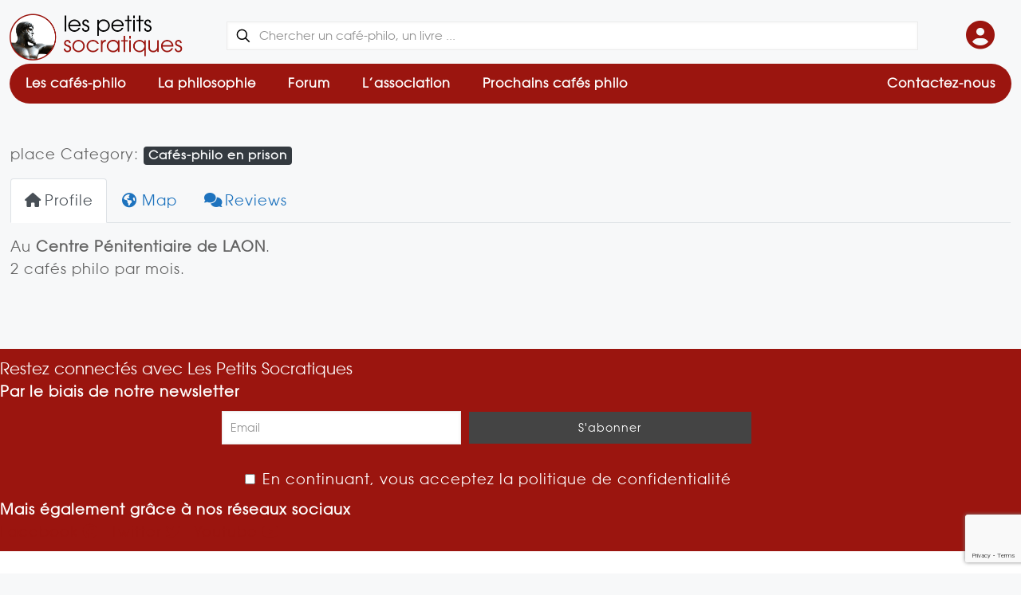

--- FILE ---
content_type: text/html; charset=utf-8
request_url: https://www.google.com/recaptcha/api2/anchor?ar=1&k=6LfGYV4nAAAAAApRNtn6qQrFbSS6xN56t6iJ7ySn&co=aHR0cHM6Ly9sZXMtcGV0aXRzLXNvY3JhdGlxdWVzLmZyOjQ0Mw..&hl=en&v=PoyoqOPhxBO7pBk68S4YbpHZ&size=invisible&anchor-ms=20000&execute-ms=30000&cb=a6u3d821k6yf
body_size: 48631
content:
<!DOCTYPE HTML><html dir="ltr" lang="en"><head><meta http-equiv="Content-Type" content="text/html; charset=UTF-8">
<meta http-equiv="X-UA-Compatible" content="IE=edge">
<title>reCAPTCHA</title>
<style type="text/css">
/* cyrillic-ext */
@font-face {
  font-family: 'Roboto';
  font-style: normal;
  font-weight: 400;
  font-stretch: 100%;
  src: url(//fonts.gstatic.com/s/roboto/v48/KFO7CnqEu92Fr1ME7kSn66aGLdTylUAMa3GUBHMdazTgWw.woff2) format('woff2');
  unicode-range: U+0460-052F, U+1C80-1C8A, U+20B4, U+2DE0-2DFF, U+A640-A69F, U+FE2E-FE2F;
}
/* cyrillic */
@font-face {
  font-family: 'Roboto';
  font-style: normal;
  font-weight: 400;
  font-stretch: 100%;
  src: url(//fonts.gstatic.com/s/roboto/v48/KFO7CnqEu92Fr1ME7kSn66aGLdTylUAMa3iUBHMdazTgWw.woff2) format('woff2');
  unicode-range: U+0301, U+0400-045F, U+0490-0491, U+04B0-04B1, U+2116;
}
/* greek-ext */
@font-face {
  font-family: 'Roboto';
  font-style: normal;
  font-weight: 400;
  font-stretch: 100%;
  src: url(//fonts.gstatic.com/s/roboto/v48/KFO7CnqEu92Fr1ME7kSn66aGLdTylUAMa3CUBHMdazTgWw.woff2) format('woff2');
  unicode-range: U+1F00-1FFF;
}
/* greek */
@font-face {
  font-family: 'Roboto';
  font-style: normal;
  font-weight: 400;
  font-stretch: 100%;
  src: url(//fonts.gstatic.com/s/roboto/v48/KFO7CnqEu92Fr1ME7kSn66aGLdTylUAMa3-UBHMdazTgWw.woff2) format('woff2');
  unicode-range: U+0370-0377, U+037A-037F, U+0384-038A, U+038C, U+038E-03A1, U+03A3-03FF;
}
/* math */
@font-face {
  font-family: 'Roboto';
  font-style: normal;
  font-weight: 400;
  font-stretch: 100%;
  src: url(//fonts.gstatic.com/s/roboto/v48/KFO7CnqEu92Fr1ME7kSn66aGLdTylUAMawCUBHMdazTgWw.woff2) format('woff2');
  unicode-range: U+0302-0303, U+0305, U+0307-0308, U+0310, U+0312, U+0315, U+031A, U+0326-0327, U+032C, U+032F-0330, U+0332-0333, U+0338, U+033A, U+0346, U+034D, U+0391-03A1, U+03A3-03A9, U+03B1-03C9, U+03D1, U+03D5-03D6, U+03F0-03F1, U+03F4-03F5, U+2016-2017, U+2034-2038, U+203C, U+2040, U+2043, U+2047, U+2050, U+2057, U+205F, U+2070-2071, U+2074-208E, U+2090-209C, U+20D0-20DC, U+20E1, U+20E5-20EF, U+2100-2112, U+2114-2115, U+2117-2121, U+2123-214F, U+2190, U+2192, U+2194-21AE, U+21B0-21E5, U+21F1-21F2, U+21F4-2211, U+2213-2214, U+2216-22FF, U+2308-230B, U+2310, U+2319, U+231C-2321, U+2336-237A, U+237C, U+2395, U+239B-23B7, U+23D0, U+23DC-23E1, U+2474-2475, U+25AF, U+25B3, U+25B7, U+25BD, U+25C1, U+25CA, U+25CC, U+25FB, U+266D-266F, U+27C0-27FF, U+2900-2AFF, U+2B0E-2B11, U+2B30-2B4C, U+2BFE, U+3030, U+FF5B, U+FF5D, U+1D400-1D7FF, U+1EE00-1EEFF;
}
/* symbols */
@font-face {
  font-family: 'Roboto';
  font-style: normal;
  font-weight: 400;
  font-stretch: 100%;
  src: url(//fonts.gstatic.com/s/roboto/v48/KFO7CnqEu92Fr1ME7kSn66aGLdTylUAMaxKUBHMdazTgWw.woff2) format('woff2');
  unicode-range: U+0001-000C, U+000E-001F, U+007F-009F, U+20DD-20E0, U+20E2-20E4, U+2150-218F, U+2190, U+2192, U+2194-2199, U+21AF, U+21E6-21F0, U+21F3, U+2218-2219, U+2299, U+22C4-22C6, U+2300-243F, U+2440-244A, U+2460-24FF, U+25A0-27BF, U+2800-28FF, U+2921-2922, U+2981, U+29BF, U+29EB, U+2B00-2BFF, U+4DC0-4DFF, U+FFF9-FFFB, U+10140-1018E, U+10190-1019C, U+101A0, U+101D0-101FD, U+102E0-102FB, U+10E60-10E7E, U+1D2C0-1D2D3, U+1D2E0-1D37F, U+1F000-1F0FF, U+1F100-1F1AD, U+1F1E6-1F1FF, U+1F30D-1F30F, U+1F315, U+1F31C, U+1F31E, U+1F320-1F32C, U+1F336, U+1F378, U+1F37D, U+1F382, U+1F393-1F39F, U+1F3A7-1F3A8, U+1F3AC-1F3AF, U+1F3C2, U+1F3C4-1F3C6, U+1F3CA-1F3CE, U+1F3D4-1F3E0, U+1F3ED, U+1F3F1-1F3F3, U+1F3F5-1F3F7, U+1F408, U+1F415, U+1F41F, U+1F426, U+1F43F, U+1F441-1F442, U+1F444, U+1F446-1F449, U+1F44C-1F44E, U+1F453, U+1F46A, U+1F47D, U+1F4A3, U+1F4B0, U+1F4B3, U+1F4B9, U+1F4BB, U+1F4BF, U+1F4C8-1F4CB, U+1F4D6, U+1F4DA, U+1F4DF, U+1F4E3-1F4E6, U+1F4EA-1F4ED, U+1F4F7, U+1F4F9-1F4FB, U+1F4FD-1F4FE, U+1F503, U+1F507-1F50B, U+1F50D, U+1F512-1F513, U+1F53E-1F54A, U+1F54F-1F5FA, U+1F610, U+1F650-1F67F, U+1F687, U+1F68D, U+1F691, U+1F694, U+1F698, U+1F6AD, U+1F6B2, U+1F6B9-1F6BA, U+1F6BC, U+1F6C6-1F6CF, U+1F6D3-1F6D7, U+1F6E0-1F6EA, U+1F6F0-1F6F3, U+1F6F7-1F6FC, U+1F700-1F7FF, U+1F800-1F80B, U+1F810-1F847, U+1F850-1F859, U+1F860-1F887, U+1F890-1F8AD, U+1F8B0-1F8BB, U+1F8C0-1F8C1, U+1F900-1F90B, U+1F93B, U+1F946, U+1F984, U+1F996, U+1F9E9, U+1FA00-1FA6F, U+1FA70-1FA7C, U+1FA80-1FA89, U+1FA8F-1FAC6, U+1FACE-1FADC, U+1FADF-1FAE9, U+1FAF0-1FAF8, U+1FB00-1FBFF;
}
/* vietnamese */
@font-face {
  font-family: 'Roboto';
  font-style: normal;
  font-weight: 400;
  font-stretch: 100%;
  src: url(//fonts.gstatic.com/s/roboto/v48/KFO7CnqEu92Fr1ME7kSn66aGLdTylUAMa3OUBHMdazTgWw.woff2) format('woff2');
  unicode-range: U+0102-0103, U+0110-0111, U+0128-0129, U+0168-0169, U+01A0-01A1, U+01AF-01B0, U+0300-0301, U+0303-0304, U+0308-0309, U+0323, U+0329, U+1EA0-1EF9, U+20AB;
}
/* latin-ext */
@font-face {
  font-family: 'Roboto';
  font-style: normal;
  font-weight: 400;
  font-stretch: 100%;
  src: url(//fonts.gstatic.com/s/roboto/v48/KFO7CnqEu92Fr1ME7kSn66aGLdTylUAMa3KUBHMdazTgWw.woff2) format('woff2');
  unicode-range: U+0100-02BA, U+02BD-02C5, U+02C7-02CC, U+02CE-02D7, U+02DD-02FF, U+0304, U+0308, U+0329, U+1D00-1DBF, U+1E00-1E9F, U+1EF2-1EFF, U+2020, U+20A0-20AB, U+20AD-20C0, U+2113, U+2C60-2C7F, U+A720-A7FF;
}
/* latin */
@font-face {
  font-family: 'Roboto';
  font-style: normal;
  font-weight: 400;
  font-stretch: 100%;
  src: url(//fonts.gstatic.com/s/roboto/v48/KFO7CnqEu92Fr1ME7kSn66aGLdTylUAMa3yUBHMdazQ.woff2) format('woff2');
  unicode-range: U+0000-00FF, U+0131, U+0152-0153, U+02BB-02BC, U+02C6, U+02DA, U+02DC, U+0304, U+0308, U+0329, U+2000-206F, U+20AC, U+2122, U+2191, U+2193, U+2212, U+2215, U+FEFF, U+FFFD;
}
/* cyrillic-ext */
@font-face {
  font-family: 'Roboto';
  font-style: normal;
  font-weight: 500;
  font-stretch: 100%;
  src: url(//fonts.gstatic.com/s/roboto/v48/KFO7CnqEu92Fr1ME7kSn66aGLdTylUAMa3GUBHMdazTgWw.woff2) format('woff2');
  unicode-range: U+0460-052F, U+1C80-1C8A, U+20B4, U+2DE0-2DFF, U+A640-A69F, U+FE2E-FE2F;
}
/* cyrillic */
@font-face {
  font-family: 'Roboto';
  font-style: normal;
  font-weight: 500;
  font-stretch: 100%;
  src: url(//fonts.gstatic.com/s/roboto/v48/KFO7CnqEu92Fr1ME7kSn66aGLdTylUAMa3iUBHMdazTgWw.woff2) format('woff2');
  unicode-range: U+0301, U+0400-045F, U+0490-0491, U+04B0-04B1, U+2116;
}
/* greek-ext */
@font-face {
  font-family: 'Roboto';
  font-style: normal;
  font-weight: 500;
  font-stretch: 100%;
  src: url(//fonts.gstatic.com/s/roboto/v48/KFO7CnqEu92Fr1ME7kSn66aGLdTylUAMa3CUBHMdazTgWw.woff2) format('woff2');
  unicode-range: U+1F00-1FFF;
}
/* greek */
@font-face {
  font-family: 'Roboto';
  font-style: normal;
  font-weight: 500;
  font-stretch: 100%;
  src: url(//fonts.gstatic.com/s/roboto/v48/KFO7CnqEu92Fr1ME7kSn66aGLdTylUAMa3-UBHMdazTgWw.woff2) format('woff2');
  unicode-range: U+0370-0377, U+037A-037F, U+0384-038A, U+038C, U+038E-03A1, U+03A3-03FF;
}
/* math */
@font-face {
  font-family: 'Roboto';
  font-style: normal;
  font-weight: 500;
  font-stretch: 100%;
  src: url(//fonts.gstatic.com/s/roboto/v48/KFO7CnqEu92Fr1ME7kSn66aGLdTylUAMawCUBHMdazTgWw.woff2) format('woff2');
  unicode-range: U+0302-0303, U+0305, U+0307-0308, U+0310, U+0312, U+0315, U+031A, U+0326-0327, U+032C, U+032F-0330, U+0332-0333, U+0338, U+033A, U+0346, U+034D, U+0391-03A1, U+03A3-03A9, U+03B1-03C9, U+03D1, U+03D5-03D6, U+03F0-03F1, U+03F4-03F5, U+2016-2017, U+2034-2038, U+203C, U+2040, U+2043, U+2047, U+2050, U+2057, U+205F, U+2070-2071, U+2074-208E, U+2090-209C, U+20D0-20DC, U+20E1, U+20E5-20EF, U+2100-2112, U+2114-2115, U+2117-2121, U+2123-214F, U+2190, U+2192, U+2194-21AE, U+21B0-21E5, U+21F1-21F2, U+21F4-2211, U+2213-2214, U+2216-22FF, U+2308-230B, U+2310, U+2319, U+231C-2321, U+2336-237A, U+237C, U+2395, U+239B-23B7, U+23D0, U+23DC-23E1, U+2474-2475, U+25AF, U+25B3, U+25B7, U+25BD, U+25C1, U+25CA, U+25CC, U+25FB, U+266D-266F, U+27C0-27FF, U+2900-2AFF, U+2B0E-2B11, U+2B30-2B4C, U+2BFE, U+3030, U+FF5B, U+FF5D, U+1D400-1D7FF, U+1EE00-1EEFF;
}
/* symbols */
@font-face {
  font-family: 'Roboto';
  font-style: normal;
  font-weight: 500;
  font-stretch: 100%;
  src: url(//fonts.gstatic.com/s/roboto/v48/KFO7CnqEu92Fr1ME7kSn66aGLdTylUAMaxKUBHMdazTgWw.woff2) format('woff2');
  unicode-range: U+0001-000C, U+000E-001F, U+007F-009F, U+20DD-20E0, U+20E2-20E4, U+2150-218F, U+2190, U+2192, U+2194-2199, U+21AF, U+21E6-21F0, U+21F3, U+2218-2219, U+2299, U+22C4-22C6, U+2300-243F, U+2440-244A, U+2460-24FF, U+25A0-27BF, U+2800-28FF, U+2921-2922, U+2981, U+29BF, U+29EB, U+2B00-2BFF, U+4DC0-4DFF, U+FFF9-FFFB, U+10140-1018E, U+10190-1019C, U+101A0, U+101D0-101FD, U+102E0-102FB, U+10E60-10E7E, U+1D2C0-1D2D3, U+1D2E0-1D37F, U+1F000-1F0FF, U+1F100-1F1AD, U+1F1E6-1F1FF, U+1F30D-1F30F, U+1F315, U+1F31C, U+1F31E, U+1F320-1F32C, U+1F336, U+1F378, U+1F37D, U+1F382, U+1F393-1F39F, U+1F3A7-1F3A8, U+1F3AC-1F3AF, U+1F3C2, U+1F3C4-1F3C6, U+1F3CA-1F3CE, U+1F3D4-1F3E0, U+1F3ED, U+1F3F1-1F3F3, U+1F3F5-1F3F7, U+1F408, U+1F415, U+1F41F, U+1F426, U+1F43F, U+1F441-1F442, U+1F444, U+1F446-1F449, U+1F44C-1F44E, U+1F453, U+1F46A, U+1F47D, U+1F4A3, U+1F4B0, U+1F4B3, U+1F4B9, U+1F4BB, U+1F4BF, U+1F4C8-1F4CB, U+1F4D6, U+1F4DA, U+1F4DF, U+1F4E3-1F4E6, U+1F4EA-1F4ED, U+1F4F7, U+1F4F9-1F4FB, U+1F4FD-1F4FE, U+1F503, U+1F507-1F50B, U+1F50D, U+1F512-1F513, U+1F53E-1F54A, U+1F54F-1F5FA, U+1F610, U+1F650-1F67F, U+1F687, U+1F68D, U+1F691, U+1F694, U+1F698, U+1F6AD, U+1F6B2, U+1F6B9-1F6BA, U+1F6BC, U+1F6C6-1F6CF, U+1F6D3-1F6D7, U+1F6E0-1F6EA, U+1F6F0-1F6F3, U+1F6F7-1F6FC, U+1F700-1F7FF, U+1F800-1F80B, U+1F810-1F847, U+1F850-1F859, U+1F860-1F887, U+1F890-1F8AD, U+1F8B0-1F8BB, U+1F8C0-1F8C1, U+1F900-1F90B, U+1F93B, U+1F946, U+1F984, U+1F996, U+1F9E9, U+1FA00-1FA6F, U+1FA70-1FA7C, U+1FA80-1FA89, U+1FA8F-1FAC6, U+1FACE-1FADC, U+1FADF-1FAE9, U+1FAF0-1FAF8, U+1FB00-1FBFF;
}
/* vietnamese */
@font-face {
  font-family: 'Roboto';
  font-style: normal;
  font-weight: 500;
  font-stretch: 100%;
  src: url(//fonts.gstatic.com/s/roboto/v48/KFO7CnqEu92Fr1ME7kSn66aGLdTylUAMa3OUBHMdazTgWw.woff2) format('woff2');
  unicode-range: U+0102-0103, U+0110-0111, U+0128-0129, U+0168-0169, U+01A0-01A1, U+01AF-01B0, U+0300-0301, U+0303-0304, U+0308-0309, U+0323, U+0329, U+1EA0-1EF9, U+20AB;
}
/* latin-ext */
@font-face {
  font-family: 'Roboto';
  font-style: normal;
  font-weight: 500;
  font-stretch: 100%;
  src: url(//fonts.gstatic.com/s/roboto/v48/KFO7CnqEu92Fr1ME7kSn66aGLdTylUAMa3KUBHMdazTgWw.woff2) format('woff2');
  unicode-range: U+0100-02BA, U+02BD-02C5, U+02C7-02CC, U+02CE-02D7, U+02DD-02FF, U+0304, U+0308, U+0329, U+1D00-1DBF, U+1E00-1E9F, U+1EF2-1EFF, U+2020, U+20A0-20AB, U+20AD-20C0, U+2113, U+2C60-2C7F, U+A720-A7FF;
}
/* latin */
@font-face {
  font-family: 'Roboto';
  font-style: normal;
  font-weight: 500;
  font-stretch: 100%;
  src: url(//fonts.gstatic.com/s/roboto/v48/KFO7CnqEu92Fr1ME7kSn66aGLdTylUAMa3yUBHMdazQ.woff2) format('woff2');
  unicode-range: U+0000-00FF, U+0131, U+0152-0153, U+02BB-02BC, U+02C6, U+02DA, U+02DC, U+0304, U+0308, U+0329, U+2000-206F, U+20AC, U+2122, U+2191, U+2193, U+2212, U+2215, U+FEFF, U+FFFD;
}
/* cyrillic-ext */
@font-face {
  font-family: 'Roboto';
  font-style: normal;
  font-weight: 900;
  font-stretch: 100%;
  src: url(//fonts.gstatic.com/s/roboto/v48/KFO7CnqEu92Fr1ME7kSn66aGLdTylUAMa3GUBHMdazTgWw.woff2) format('woff2');
  unicode-range: U+0460-052F, U+1C80-1C8A, U+20B4, U+2DE0-2DFF, U+A640-A69F, U+FE2E-FE2F;
}
/* cyrillic */
@font-face {
  font-family: 'Roboto';
  font-style: normal;
  font-weight: 900;
  font-stretch: 100%;
  src: url(//fonts.gstatic.com/s/roboto/v48/KFO7CnqEu92Fr1ME7kSn66aGLdTylUAMa3iUBHMdazTgWw.woff2) format('woff2');
  unicode-range: U+0301, U+0400-045F, U+0490-0491, U+04B0-04B1, U+2116;
}
/* greek-ext */
@font-face {
  font-family: 'Roboto';
  font-style: normal;
  font-weight: 900;
  font-stretch: 100%;
  src: url(//fonts.gstatic.com/s/roboto/v48/KFO7CnqEu92Fr1ME7kSn66aGLdTylUAMa3CUBHMdazTgWw.woff2) format('woff2');
  unicode-range: U+1F00-1FFF;
}
/* greek */
@font-face {
  font-family: 'Roboto';
  font-style: normal;
  font-weight: 900;
  font-stretch: 100%;
  src: url(//fonts.gstatic.com/s/roboto/v48/KFO7CnqEu92Fr1ME7kSn66aGLdTylUAMa3-UBHMdazTgWw.woff2) format('woff2');
  unicode-range: U+0370-0377, U+037A-037F, U+0384-038A, U+038C, U+038E-03A1, U+03A3-03FF;
}
/* math */
@font-face {
  font-family: 'Roboto';
  font-style: normal;
  font-weight: 900;
  font-stretch: 100%;
  src: url(//fonts.gstatic.com/s/roboto/v48/KFO7CnqEu92Fr1ME7kSn66aGLdTylUAMawCUBHMdazTgWw.woff2) format('woff2');
  unicode-range: U+0302-0303, U+0305, U+0307-0308, U+0310, U+0312, U+0315, U+031A, U+0326-0327, U+032C, U+032F-0330, U+0332-0333, U+0338, U+033A, U+0346, U+034D, U+0391-03A1, U+03A3-03A9, U+03B1-03C9, U+03D1, U+03D5-03D6, U+03F0-03F1, U+03F4-03F5, U+2016-2017, U+2034-2038, U+203C, U+2040, U+2043, U+2047, U+2050, U+2057, U+205F, U+2070-2071, U+2074-208E, U+2090-209C, U+20D0-20DC, U+20E1, U+20E5-20EF, U+2100-2112, U+2114-2115, U+2117-2121, U+2123-214F, U+2190, U+2192, U+2194-21AE, U+21B0-21E5, U+21F1-21F2, U+21F4-2211, U+2213-2214, U+2216-22FF, U+2308-230B, U+2310, U+2319, U+231C-2321, U+2336-237A, U+237C, U+2395, U+239B-23B7, U+23D0, U+23DC-23E1, U+2474-2475, U+25AF, U+25B3, U+25B7, U+25BD, U+25C1, U+25CA, U+25CC, U+25FB, U+266D-266F, U+27C0-27FF, U+2900-2AFF, U+2B0E-2B11, U+2B30-2B4C, U+2BFE, U+3030, U+FF5B, U+FF5D, U+1D400-1D7FF, U+1EE00-1EEFF;
}
/* symbols */
@font-face {
  font-family: 'Roboto';
  font-style: normal;
  font-weight: 900;
  font-stretch: 100%;
  src: url(//fonts.gstatic.com/s/roboto/v48/KFO7CnqEu92Fr1ME7kSn66aGLdTylUAMaxKUBHMdazTgWw.woff2) format('woff2');
  unicode-range: U+0001-000C, U+000E-001F, U+007F-009F, U+20DD-20E0, U+20E2-20E4, U+2150-218F, U+2190, U+2192, U+2194-2199, U+21AF, U+21E6-21F0, U+21F3, U+2218-2219, U+2299, U+22C4-22C6, U+2300-243F, U+2440-244A, U+2460-24FF, U+25A0-27BF, U+2800-28FF, U+2921-2922, U+2981, U+29BF, U+29EB, U+2B00-2BFF, U+4DC0-4DFF, U+FFF9-FFFB, U+10140-1018E, U+10190-1019C, U+101A0, U+101D0-101FD, U+102E0-102FB, U+10E60-10E7E, U+1D2C0-1D2D3, U+1D2E0-1D37F, U+1F000-1F0FF, U+1F100-1F1AD, U+1F1E6-1F1FF, U+1F30D-1F30F, U+1F315, U+1F31C, U+1F31E, U+1F320-1F32C, U+1F336, U+1F378, U+1F37D, U+1F382, U+1F393-1F39F, U+1F3A7-1F3A8, U+1F3AC-1F3AF, U+1F3C2, U+1F3C4-1F3C6, U+1F3CA-1F3CE, U+1F3D4-1F3E0, U+1F3ED, U+1F3F1-1F3F3, U+1F3F5-1F3F7, U+1F408, U+1F415, U+1F41F, U+1F426, U+1F43F, U+1F441-1F442, U+1F444, U+1F446-1F449, U+1F44C-1F44E, U+1F453, U+1F46A, U+1F47D, U+1F4A3, U+1F4B0, U+1F4B3, U+1F4B9, U+1F4BB, U+1F4BF, U+1F4C8-1F4CB, U+1F4D6, U+1F4DA, U+1F4DF, U+1F4E3-1F4E6, U+1F4EA-1F4ED, U+1F4F7, U+1F4F9-1F4FB, U+1F4FD-1F4FE, U+1F503, U+1F507-1F50B, U+1F50D, U+1F512-1F513, U+1F53E-1F54A, U+1F54F-1F5FA, U+1F610, U+1F650-1F67F, U+1F687, U+1F68D, U+1F691, U+1F694, U+1F698, U+1F6AD, U+1F6B2, U+1F6B9-1F6BA, U+1F6BC, U+1F6C6-1F6CF, U+1F6D3-1F6D7, U+1F6E0-1F6EA, U+1F6F0-1F6F3, U+1F6F7-1F6FC, U+1F700-1F7FF, U+1F800-1F80B, U+1F810-1F847, U+1F850-1F859, U+1F860-1F887, U+1F890-1F8AD, U+1F8B0-1F8BB, U+1F8C0-1F8C1, U+1F900-1F90B, U+1F93B, U+1F946, U+1F984, U+1F996, U+1F9E9, U+1FA00-1FA6F, U+1FA70-1FA7C, U+1FA80-1FA89, U+1FA8F-1FAC6, U+1FACE-1FADC, U+1FADF-1FAE9, U+1FAF0-1FAF8, U+1FB00-1FBFF;
}
/* vietnamese */
@font-face {
  font-family: 'Roboto';
  font-style: normal;
  font-weight: 900;
  font-stretch: 100%;
  src: url(//fonts.gstatic.com/s/roboto/v48/KFO7CnqEu92Fr1ME7kSn66aGLdTylUAMa3OUBHMdazTgWw.woff2) format('woff2');
  unicode-range: U+0102-0103, U+0110-0111, U+0128-0129, U+0168-0169, U+01A0-01A1, U+01AF-01B0, U+0300-0301, U+0303-0304, U+0308-0309, U+0323, U+0329, U+1EA0-1EF9, U+20AB;
}
/* latin-ext */
@font-face {
  font-family: 'Roboto';
  font-style: normal;
  font-weight: 900;
  font-stretch: 100%;
  src: url(//fonts.gstatic.com/s/roboto/v48/KFO7CnqEu92Fr1ME7kSn66aGLdTylUAMa3KUBHMdazTgWw.woff2) format('woff2');
  unicode-range: U+0100-02BA, U+02BD-02C5, U+02C7-02CC, U+02CE-02D7, U+02DD-02FF, U+0304, U+0308, U+0329, U+1D00-1DBF, U+1E00-1E9F, U+1EF2-1EFF, U+2020, U+20A0-20AB, U+20AD-20C0, U+2113, U+2C60-2C7F, U+A720-A7FF;
}
/* latin */
@font-face {
  font-family: 'Roboto';
  font-style: normal;
  font-weight: 900;
  font-stretch: 100%;
  src: url(//fonts.gstatic.com/s/roboto/v48/KFO7CnqEu92Fr1ME7kSn66aGLdTylUAMa3yUBHMdazQ.woff2) format('woff2');
  unicode-range: U+0000-00FF, U+0131, U+0152-0153, U+02BB-02BC, U+02C6, U+02DA, U+02DC, U+0304, U+0308, U+0329, U+2000-206F, U+20AC, U+2122, U+2191, U+2193, U+2212, U+2215, U+FEFF, U+FFFD;
}

</style>
<link rel="stylesheet" type="text/css" href="https://www.gstatic.com/recaptcha/releases/PoyoqOPhxBO7pBk68S4YbpHZ/styles__ltr.css">
<script nonce="hYR_IDOch7Q7PrdwW0o0KQ" type="text/javascript">window['__recaptcha_api'] = 'https://www.google.com/recaptcha/api2/';</script>
<script type="text/javascript" src="https://www.gstatic.com/recaptcha/releases/PoyoqOPhxBO7pBk68S4YbpHZ/recaptcha__en.js" nonce="hYR_IDOch7Q7PrdwW0o0KQ">
      
    </script></head>
<body><div id="rc-anchor-alert" class="rc-anchor-alert"></div>
<input type="hidden" id="recaptcha-token" value="[base64]">
<script type="text/javascript" nonce="hYR_IDOch7Q7PrdwW0o0KQ">
      recaptcha.anchor.Main.init("[\x22ainput\x22,[\x22bgdata\x22,\x22\x22,\[base64]/[base64]/[base64]/bmV3IHJbeF0oY1swXSk6RT09Mj9uZXcgclt4XShjWzBdLGNbMV0pOkU9PTM/bmV3IHJbeF0oY1swXSxjWzFdLGNbMl0pOkU9PTQ/[base64]/[base64]/[base64]/[base64]/[base64]/[base64]/[base64]/[base64]\x22,\[base64]\\u003d\\u003d\x22,\x22KcOWe8KgYMKCdsOjFSpLW8ORw6TDtMOowpjCtcKHbUpIbMKAem1PwrDDg8K/wrPCjMKoF8OPGCJsVAYRc3tSb8OAUMKZwovCjMKWwqgtw4TCqMOtw6Z7fcOeVcOzbsOdw50kw5/ChMOpwobDsMOswoQ5JUPCm1bChcORdUPCp8K1w53DpybDr0fCjcK6wo1aJ8OvXMO3w6PCnybDlzx5wo/DqMKrUcO9w6PDlMOBw7RBCsOtw5rDm8O2N8Kmwql6dMKAUwHDk8Kqw7HCsScSw4HDvsKTaGPDm2XDs8K+w5V0w4oqCsKRw55DasOtdynCrMK/FC/[base64]/[base64]/DjsObLMObZcOeFMKUUMK8aADDhBjCqzPDgE3CksOTDwzDhnTDlcK9w4EcwqjDiQNKwr/DsMOXVsKVflFtUk0nw79PU8KNwq/DnGVTIMKjwoAjw4siDXzChmdfe0c7ADvCjmtXagDDizDDk3low5/DnU5vw4jCv8K2eWVFwoXCssKow5FDw6l9w7RLasOnwqzCmhbDmlfCmX9dw6TDsnDDl8Ktwqcuwrk/[base64]/CvTPDlz4BG8O1XcKMwr/[base64]/Dh8OSSHXCpcOCR3XDoRQQwrVzwohVw4E8wo4lwrs0ZlnCoVHCvcOUMTggCCjCjMOnwpweDXHCi8K0QjPCvy3Ds8K8LcKmG8KLB8ODwrVNwq3DuHrCrjrDsxQDw5DCqsKqdgFowoJBZcOIFsO9w5N3OcOKF09XblRZwq8EBRnCgQjCrcOtaGfCuMO/wpPDpMKldCUUwozDj8OMwojClATDukEQPTtTIMO3N8OhJMK4esKYwoVEw77CisOyM8KwVwPDkmouwpMxTsKSwr/DusKPwqE/wpwfME7CqlnCjiXDvTTCugFBwpgsOjhxEiR9wpQ3e8KMwpzDhGXCuMKwLFvDgjTCjR7CnBR0cUB+YzEvw4knMsOjRMOPw44GfE/CksKKw4vDrR7Dq8OZcQUSAi/CvcOMwqo6w5ttwq/[base64]/ClcKcwrQKI08Wwr5Iw49aO8ONGMOlw5sFdl50dw3CpsOsW8O2QMKkPsOqw50VwoczwqrCv8KNw5AiDUbCncK1w5E/HkDDjsOow5XCv8Osw4Jrwp9NcmvDiSDCgQDCpsO7w7zCkwkqVsK0wqDDsFBeAQ/CnzgbwqtOGMKkd3tpRF3Dg0JZw4VrwoHDiCPDv2ckwqFwF0XCi1LCgMO2wrBwVlPDp8K0wpDCjsOEw7sAX8ORXj/DusOBMThLw4VLTSVkbcOQLMKhP1/DuB8VYXfClV1Ew6tWE1nDtMOWAsODwpvDj0LCi8Oow7PCnMK/FwodwobCsMKWwrt/wrZ+LsKdNsOCSMOCw6JfwobDnEzCm8OCETDCt0PCmcKFTTPDp8OHbsObw7nCocOlwpEvwqZZblXDgMOhPHwtwpLCjQLCjV3DjF06HTQOwqrDuE1gLkLDkxjDrMOMLStGwrNTKyYCc8K9ZcOqHlnCmX3ClcOuw4oBw5tBSUMpw74sw7/DpQXCq25BBcOSHCI3w4QSPcKBa8OlwrTCrjVsw658w5fDnhXCikrDtMK/P0HDkXrCp2djw4wRdxfDj8KpwqskPcOxw53DuSvCrljDnTdJccOvccOtbcOBJBoNDmtswqYrwpHDiActGsOww6/DrsK3wpwbesOTKsKFwrJPw5dnDMKowoTDqUzDvibChcOXb1jCq8OPO8KFwoDCkEALH3XDlC/DosOMw4tlI8ObK8Opwq5vw4VJMVfCq8OdPMKPN19fw7TDuXMaw7t8cjzCgxV2w699wrVYw6QKQh/CgAPCg8OOw5LChsOpw4vCqH7CpcOhw4xDw4p/[base64]/M8KWw7RdVFjCi8OrHRvCpB9CwoU+wqFew7B3ETEIw6nDjsK+bGDCoRk4wqPDoRsoDMONw53CpMKRw5NDw451UsOjL3TCpmbDukMiMsK4wqMaw6TDnCZ+wrZqTsKrw7rCq8KNDz/DqXRWwqTCt0dswqhIa0HDuxfCnMKPw4LClmDCmW7DjANjVsOiwpTCksKuw4HCgD4+w5jDk8O6SQ/CmMOWw6jCgMOad0RQwpbDiQQ0Lwopw4TDjsKNwq3CtmBYcnnDiwfDqcKCAcKaQXl+w6jDtMKwCMKSwp5gw7R+w5HDkU/CsmotFCjDpcKqd8KYw7Upw7XDi3zDlloTw6/Cn3/CvMOMLV0zKFJFZhnDsHFkwpLDgmjDtcK9w7/DqxLChMOzZMKMwqPCscOLOsKJdTzDrzEnX8OvZGzDssOxUcKkLcK4w53CoMKswo8owrDCuEzDiWl6JnN4WBnDv0fDusKJUsO0w67DlcKmwr/[base64]/CgMOZw5APwq3DpcOjcmY4w7diwpUKZ8KrKH3Dl0vDqMKkOXNEEhHCkMKTIn/[base64]/DlUfChmosJcODF8K4woXCp37DizjDncOcwrg5wogMH8OGw6xFw74zOMOJwpVKUsKlT2RfNcOALcOdTDh5w5M6woLCg8OJw6d+w6/[base64]/wpvDknZpGcKUw4JiMzjCs8K0w6XDqV7DlCLDicKqw5dQex1bw4cyw7PDjsK0w7VUwo/[base64]/Dph/Dp1jDocOvw5E2wqoMwqPDksK4GsO4YWfCn8KYwphcw5lyw6AIw4BTwpZ3wpUAw5gLF3Bhw50nA1Y0XBDCn35xw7nDtcK/wqbCtsKFVcKeHMOSw7ALwqhvbEzCoyMSPFgqwqTDmVI5w4zDmcKpw6IaVQdiwp7Cq8KfaXfCmcK4D8K7FAjDh0U6eDjDr8OPS3gjesO3EjDDtMKzKMOQcyfDsDUcw4/DosK4B8Ojw4DDojDCnsKSW0fCtkEEw5FSwokcwr15c8ONNWoJUyA6w5AYNTzDpsODccOawrXCgcOowr8LRibDiU7DvwdnfQjDtsOhN8KswqIXXsKsbsKGRMKFw4AGVj4eVx3CisKEw5A0wrXCrMOOwow0wo5cw7hBAMKbwpclH8KTw7ghQ03DlBdDEADDqAfCrAd/[base64]/[base64]/wqIhVh9REcKWEWZMw7xlQsOSwoDCuMKeBcKJw7TDkMKUwqrCvlZ1wpZPwqUaw4nCiMORbk/CkHjCi8KobT09wohPwqV+OsKYex8ewrXCr8Ofw5MyFB8/[base64]/Di8KCwpTDnDRqCHZURRDCuMKbVsOLdcKmw7zDjcO5wqpOKcOfasKDw4HDg8OFwpLDgC8QP8KQMRQFJsKiw7UYfMKkV8KYwoDClsK9SzVGNmzCvsOSeMKeEEowUVrChMOeCn15DmMawq1Kw5AaJ8OywptLwqHDqHp/QGLDqcK9w6V+w6YfNDRHw5fCqMKTS8KNbhfDpcOTw6jDnMOxwrnDoMOjw7rChjjDmMOIwr47wqLDlMOgTWTDtRYXcMO/[base64]/w7/[base64]/CvUPDhn/CrsKtSVZtwoQ4XSXDrVDDt1rCgcKIFG5HwoHDu2vClcOZw6DDvcKxBjwTW8OqwpfCjQDDlsKRM01bw6cewqnDgFjCtCx+FsOfw4vCg8ONGHnDs8KyQx/Dq8OgUQDCmcOeYE/CmzgEacKrGcOdwpfCkMOfwrjCig7DscK/wq9paMOqwo9bwpnCmkLCsCnDm8KfMCDChSnCjcOeBUrDlsOew7nDumBCLMOUYQ7DlMKiccOPZsKQw6sDwrlewrfCjMKxwqjCosK4wqogwpzCvcOnwpHDijTDoh1kXwFyZmlBw4IBD8Odwo1Ew7nDsUIHKGbCrU1Xw6MnwrI6w5rDsW/DmnkEw6HDrDkewoPCgHjDt3IawrFIwrhfw50TOi/CnMKNIcO1wqvCtMOEwplmwqhmah9ZCGteeF7DsAY8I8KSw77DjlF8AFvDtAQYasKTwrPDnMK1Y8Onw6Bcw5J/wpPClQc+w6hqe09uXy8LOsO9UcO6wpZQwp/DocKawqBaL8KhwqdCDMO4w4wYPSoGwqo9w4/CicKnccOlwrzDpcKkw6vCjcO9JFgqGH3Cvx0lb8O2wpzCkx3DsQjDqhfCtMOrw7oKIiDDrmjDrcKSZ8OfwoIrw48Qw7bCisOVwphhfADClh1mKzskwqPDmMK6LsO5wr7Csix5wqcIARvDqMOlQsOGOsKwQsKrw5rChGN/[base64]/wp1Yw6AvwovCumDCiSLDiMKlECDCqcOIJFPCsMKZMW/DmsKSYGRXTXJkwr3DtBkbwoYFw5NwwokfwqIXXAPDlDlXA8OBwrrCpsOTZMOqSk/DpAdtw74jwpXDtcOLbUVWw5nDgcKyGn/DnsKVwrTCo23DiMOWwroJK8KNw4BqembDksK7wpvDrBPCvgDDssOOCFrCqcO+VSXDpMKfw6Vmwq/[base64]/CqsKlw4hnUsOxIMKSw6kRB8Ktw7/CqnkFw4/DlivDgSYUOj5UwrYBOsKgw7PDjHnDiMKAwqLDjw4eIMO2WsKhPGzDux/CgEUtIgPDtFd1EsKOC13DoMObwoBJEVfClzvClybChsOXLsKtEMKww6zDncOwwp0tAWRqw6/CtMOAM8OKLRwsw5Uew6jDjAEFw6LDhcOPwqPCu8OSwrEQEG1iHcOMQsK1w5bCv8OUBBfDhMKWw5sBcMKbwqVww54Aw7nCgsO/FMKwI0NqS8KkcQbCv8KwIn1dwpEOwoBMV8OIBcKrUwhAwr1Fw7LCscKnZSzDucOrwrrDpS0QAsOdUDAcIcO1IjnCjMOmJsKDasOsGX/CrhHChMKCSms4dSp2wok9c3BQw7fCnQXCoj7DkSnDggRzHMOnHW97w4V8wpTDu8KIw6PDqsKKYwN9w4vDp3l2w5YTRyFDXTbCnRbCn3/CtMKKwqQ5w5nDucO4w71YQggkTsO9w6rCkzHDvG3CvcOUCcKZwo/Cj3HCoMK+P8KSw5kUEkMUfcKYw4lWIwLDrMOlDcKHw5vDiGsqfivCryQjwodKw6/[base64]/[base64]/CgTZ7ZcKoHcOmwoAawo/CqsOjMsKJdwLCvsKRw4zCtMKCwo0eJMKiw4TDuUMqO8KZwq4MD2JsWcKFwohETgNzwpAFwoBxwq3DqMK0w5dLw6d7w7bCtHxRTMKRw7XCicKXw7LDtxfCg8KBBlc7w78XLcOXw6t/d13CsE3CvggywrvDoj3DgFPCisKYZ8OVwrFGwqfCg07CpkLDq8K6PyXDqcOoe8K2w47Dn39LAWnChsO9PULCr1RTw73Dm8KYVmHDv8OpwoUYwrQhNsKiNsKLKWnCnGLCkmZWw7kCP0TCqsKpwojCmcOIw7/ChMOBw6AlwrNVw5rCu8K0wobCnsO/woQKw4DCmhLCsXd7w4zDrcKMw5bDmsO9wqfDl8K2TU/CisKuZW8ZMcKMDcK4Hi3ChsKWw7kRw5XCgMKVwrTDiEsCUcKvEMKswqnCqsKjNDLCkx1bw7TDssK9wqTDmMKhwokmwoIJwrnDmsOuwrTDj8KHD8KsQzvDicKCDsKRDmTDv8KiHHTCksOHSkTCkcO2a8O+d8KXwrcPw7cWwqRGwrbDugTCkcOLTsOtw6jDuxHCniU/[base64]/CvgPDgsOkw6k4DVFFMsKYw5rCpsOjw4DDs8OywoPCk1ojd8OEw6Rfw43DocKtcUVlw7/[base64]/H1vClsKWWMKffjvClzLCtDrCh8O2w7/Cqi/DvcKhwpbChsObOsKRFcORMGvCiW4mbMK2wpHDrcKswoPDpMK2wqYuw79Xwo/Do8KHasKswozCgxfCrMKpeXPDocKnwrQ/NV3Ch8KoMMKoGsKFwqXDvMO9XkrCsQzDosKAw4ojwpdpw45hJ24NGTMvwrHCqRjDsSVkdzpSwpV3fhU6RcOiJk5hw6gkID8GwrInSMKfcMKhWzXDlT7CisKNw6DDlxnCv8OyHiIrGkXCmsK5w7TCssKbTsOUL8O+w4XChWDDpsK1LErCgsKiLcO/[base64]/[base64]/CjHZPwonCssOyKMOywqZIwpZ2wrgNwpNbwoPCgXrDo33Ckk3Djl/DrEhnPcKeK8KBIG3Dlg/DqBU8I8KcwonCpsKAw7tIccOFG8KSwpnCkMKvdXjCsMKbw6cswp9jwoPCgsOVbxHCusKqVMKrw5fDgcKPw7kSw6dnWi3DnsOGJgvCihXDslBxdRtrbcOrwrbCom1yHm3DjcKeV8OaEsOHOjgQc1coMw/CiFnDv8K1w5zCiMKawrV9wqbDvD3CoyfCmTTCtcOSw6vCucOQwpg6wrwOJRdRTxB3w73DhU3Dn3TCkSnChMOWYXxMAQlywr8vw7ZNWsOZwoVbXnXCn8Knw7TCrMKFd8OcasKDw5/CsMK0woDCkWjCuMO5w6vDucK4LVMwwrbCiMO9wrLDnytDw7DDnsKYwoPCqyMOw4AXIcKrSG3CicKRw6QPSMOOGF7DulF6J0F1VsOUw5pEHjvDiG3ChC1uJAxvSzrDo8OlwoPCsWjCviYzYB5TwrpmME49wrHCt8OQwrhhw75/wqnDjcKiwot7w50mwq7CkA7CsC/CqMK+woXDnGXCnkjDlsO/wrcNwp0fwodeNsORwrDDrS8PBcKdw4AHQMOiG8OtcMKFXwtXG8KqEsKHT3I/VFVqw592w6/Dlmk1QcO9B2Qrw6JtNHTCoATDtMOWwpkiwqLCnMKKwpzDoV7DvFgDwrACTcOUwpNkw5fDm8OpF8Kmw6fCk2YcwrU6MMKLwr8oZiM2w7TDqMOaMcO9w6EyeA7CocK5ZsKJw57CjcOlw5VDVcKUwqnCrcO/RsKmXl/DvcOpwqvDvyTDmBTCscK5wqzCucO2B8O7wpPCn8O0dFDCnlzDkinDr8OPwocbwr/Dkhciw4tywq90DcKOwrzCjBDDpcKhbcKecBZJC8KMOQPChcOoPStrDcKXc8Okw5Z8wr/DjA9IFMKEwqEWbHrDtcO+w7bCh8Khwr5YwrPCrwYTGMKHw701IA/[base64]/Vwd4ExbCucK6wrlmw4o8Bn0twqnDm8OXwpLCjR/DisOxwpx0HcKBGyBlcyN0w5fDlXPCgsO5bMOpwowsw5lVw4F9eyXCrnxxH0hfXlTCmDLDj8KMwrE+wo/ChsOIccKLw5Iswo/DtGjDkw/DqBVtalxNKcOHLUtSwqTDoFJFPsOow7xgW3jDmSJ/w4gewrdvNSvCtwwIw7fDoMKjwrEmPMK2w4csUjPDnCtAfVlcwqLCp8K/SXkXw4nDuMKuwr7ClcOTI8Kww4jCj8Onw6hkw4LCu8Oyw7o0woLClsKxw77Dny9xw6HCqEnDj8KPK13CkSbDgEPCrGMbO8KvHgjDkz5swpxYw5F5w5bDm3hMw59twq/Di8OQw6UawoHCtsKuVGwtBcK4J8OWE8KrwpXChgjCjyjChToiwrbCthLDtU0XVMK2w77Cv8K9w4HCmcOOw53CsMOKd8KdwoXDmEvCqBbDl8OPZMKBHMKiH1NEw5bDi3PDrsO6G8OjcMOCJjdzH8KMAMOhJxHDtQYGHMKMw63CqsOBw57CuG0nw6sow6p/[base64]/[base64]/w6/DgcKnBMOoKSkJRMKJJSEtX8KVw4bDlBrCtcOdwp7CusOhAGfCrhQUTcOBLiPCl8OuE8OIQk7Cl8OpWcKEJsKEwr3Duh4Cw4Mzwr7Dl8O/wopeZQTCgsOzw5kALjxVw7FqFcOdHAvDvsOmQn9Aw7nCuE4wB8OYZk/Du8OMw63CuSfCrVbCjMOsw6XCvGwGUsOyMkDCi2TDssKBw7lWwrXDiMO2wrY1ElHChgAQwqcMNsOfbTNfC8KtwqhYc8Ksw6LDmsOAbG3DuMO9wpzDpT7DiMOHw5/Do8Oqw55pwrxaF0Bkw6vDuQNvcMOjwr7CqcOhb8Oew7jDtsKpwqFoRnN1MMKoZ8OFwqUMe8OOBMOVVcOUwpTDmgHCo1TCvMOPwrzCkMKhwrNMYcO2wojCjGQCHS/CuCc8wqYSwoomw5jDlXvCmcOiw6nDhXtUwqLCm8OXIgTCm8OVw5QEwo/CrXFQw6xtwog7w48yw5fDgMKqDcOzwoAqwooHK8KfKcOjfBrCqnnDmMO/WsK2UsK7wrkXw5lZEsODw5M7wpR0w7wSGsKCw5/CqMOhRXs8w6YMwoTDjcOaIcO7w4/ClcKCwrtIwqbDhsKaw5DDrcO+OD4Dwrdfw5kfGjITw6BkAsObJMKPwqZBwpAAwpXCksKIwr0MDcKOwrPCnsK9O2LDkcKbUywRw6YcKFnCtsKtKcOVwrTCpsO5w6TCs3sjw6/CucO+wqNKw67DvCHCq8O2w4nDnMKNwpJNHX/[base64]/DucOMRiJFwrpaUUBNw6nClmvDlcKiPMKtTzALWcKMwpjCgV3DnsKPHsKrw7fCsmzCuwsqNMKJf3bCp8KWw5oJw7PCuzLDgElfw6dgUSrDksKVA8ORw5vDiAlKTDF8WcOnfsKsI0zCqMORJcOWwpdFfMKZwotsZMKKwpsEVE/[base64]/DqhrDnEZywpxZw7zCsEIucVoFw5HDg01Ewp3DmcO4w5MNwqArw77CtsKeVQA1JgnDg1ZyVsOGJsOgXk/CksO8Sml5w5zDhsOew4bCmXfDt8KsY30MwqV/wpzCqErDncOww7/Cv8KlwrTDgsKvwrVKRcKVAHRDwqMdXFhrw5Ymwp7DvMODw6FPNMKxbsOxKcK0MBDCoWfDkxsjw7LCkMOHJBIyfiDDjSQcA1rCtsKkXnbCtAXDp3PCnlI/w5xESDzDiMK1ZcKMwonClsOww5vDkEkxMsO1TAHDo8Kqw77Cki/[base64]/CnyzCm8OZQ8OzZwrCuMKDw61WXDB0w4bCksK3dxrDlBdew7zDu8KYwrXCtMOsdMK3YxhgfQx8wo4owrl7w4JZwqbCrybDm1vDpQZfw6rDoXM4w6ZYbXJdw5/[base64]/FMKiUsOGEmXDosKgw7FEPBNSSWjDm3/DrsK0ZQTDkF4rw5XDlWTCjDPDgcKMJHTDiljCsMOsT0MlwokHwoAOf8OIY15Mwr/Ct2TDgMKfN0vCvE/CuzRTwrzDjEvCkcOEwoXCuDNKScK/csK6w7FpUsKpw7MGSMKWwoHCpwt8byImK07DsTBmwoQDVGoabxUUw4IxwrnDg0BpO8OmQQHDkwXCr0PDtcKuMsKiw4xzcBIhwrA3dV1mSMORc0d2wo/DtwBvwq1LZ8KQLTEIPMORw4PDoMOrwr7DpcOdSsO4wpAcQ8K5w53DlsOqwpPDg2kQXl7DgGE8woPCsTLDqTwHwoE3FsODwobDicOcw6/Cq8OPF1LDrjt7w4rDmMO8NsOjwqZOw6zDpxzCnjjDg1LDkUcaQcKPex3DjwVXw7jDuGIEwpBqw6kgEX7Cg8OtBMKQQMKaUcOXfcOXa8OdR3IMJ8KOXsOlQVxWw7jCryXCs13DmhTCikjDpENow44qI8OJVX8Twq/[base64]/w43Diz5gw6VaVhR7w6lgfm0MM1PDisO1JU3CsmvCrVTDksOnDU/Cl8KOLTPCgC7DnSJeecOew7LCkEjCoA0aE2DCs1fDn8K8w6AKLlAgVMOjZsKYwrfDpcOBCCbDpCDChMOfJ8KFw43CjsKRWzfDkUTDg1xqwqrCp8KvR8OOcml/OTvCl8KYFsOkOsKhPX/[base64]/wokLe8OdwrwkwqLDicKbLcKpG3ZfWHzCvMOJfipzb8KHwoQbJMOJw4vDt3E4cMKmMsOyw7nDkD3Dm8Oqw4lDFMOFw4XDsg9ywpbDqMOZwp4tHQ8KbsO5WQjDj0whwrp7w6XCpCrDmSHCucKIwpYJw6zDv3TCk8Kuw5/[base64]/[base64]/Du2rDmsKdKcOqwr/Dsiw/NWnDkcKHwqbCgmYKKHDDtMKPeMKbw6h6wp7CusKmXUnDl03DvxvCrcKxwr/[base64]/w4UXbl1EwrYqemt6KQhdw6JZw5YNwqtewrvCuVnDvHHCrR/ChxHDqVBMTyk9W3/[base64]/CohzDrgUywq/Cv8OswrfDqMOnGFLCnsOJwqgOw53DqsO0woHCqhnDtcKSwrLDpAXCh8Kew5HDhl/DjMKfbRXCj8K0woHDrXvDgw3CrwY3w4leEMORVcOrwoLCriLCoMOiw59XWsKbwpzCtcKjTHoXwoPDlWvCvcKzwp1ww6A/MMOGccKAHcKKaSYVwpV9GcKbwq7ChDTCnR9owpbCoMK/[base64]/CjcOhJistJF/[base64]/[base64]/[base64]/w7LDh8KXwr/Dh1DCjEjDrsOFNhPDsX3Dg8OGclIlw7VgwobCoMOKw4RXQSHCrcO9CxNyHVseccOxwrB0wq9iKRAAw6lSw5/CrMOlw7PDsMOwwok5dcK1w4J4w7/DhsKGwr1iV8OrG3DDmsOTw5RidcKbwrfCnMOeKsOEw5Bcwq8Ow71VwrnCnMKawrsmwpfCkWPDlxt4w4zCoB7CrAZuC2DCgmLClsOfw4rDrCjCm8Opw4fDuETDtMO/JsOKw53CtMKwOjFgw5fDi8O9XkDCnUVdw5/DgiEcwoYMLVHDlBZ3w7YQDybDtArDoFDCrFlPAV4RA8OXw7h0OcKmCQfDpsONwpPDj8O1bcO8e8KkwojDgyHDm8O0a3cKw4DDsiLDq8KqE8KNEsOIw6LCt8KBP8K1wr/CvcOsYsOIwqPCn8KhwovDucOTcCxSw77DnQLDk8KWw6l2UsKMw6t4fcOcAcO4TyDDpcKxBsOiYMKswpgUZMOVwqrChFwlwpkXLGxiAsOaDD3CnF1XKsOpTcK7w4rDqyTDgWLDtz1DwoDDr2pvwr/[base64]/CgHo0CGFdB8OnG8OnFMOLw6XDqiZSw7/CjcOycmo2esOkH8OBwpjDpsOdORnDs8K6w6cOw4UgTibDpMKXPirCiFdjwpvCrsKvdcKkwrDCnWAfw4DDhMOGBcOBcMOdwr8wel3Ck05oLV4bwrvCt3JAOMKww7fDmSPDqMOiw7E/NybDrD7CoMO5wpVrC1tzwoEkZEzCnTzDrcOJUiMHwqrDoBkjbFc7dkwlcxPDs2NCw58/w4RcL8KWw7N9c8OcRcKVwopmwoxzfAw4w4fDsUdAw653HMObw6Y/woXCgQ7CvjI3T8O+w4RXwoxkdsKCwozCiQPDjAzDhsKow6DDtHlXSC1MwrXDoRYNw7PCkz3ChlTCiGsOwrtCVcOVw5llwr99w6UdAMK/[base64]/CjcK7ZUrDp0LCiMO5w4R5wrjCiMK0IzLCvmFKXMOJOMOlMAvDtwwBFcOBDDDCnmfDtw8Hwq9CVEbDtCFIwqsuAAnCr3LDt8KyZgvDln7Dl0LDp8OJHnwPLGoXw65kwosowqxDbFBuw6/Cl8Oqw7vDvg4FwrElwpPDgcORw5wkw4fDjsOpVFM6wrJxQidawpHCqno6fMOlwpnCq1JXdkTCrElnw4TCu0Bpw5bCnMOuQwBMdTDCnRDCvRE/aRREw7xbwps4MsOCw5LCg8KDbUgdwqNnASTDk8ODw6xvw6Vew5nCn1bDs8OpLyTCsWR0f8K5PAvDvyZAbMKRw7I3bEB1BcKsw6AXfcKyGcKzDiYGDEvChMO5SMOrV3nClcOwDjDCkCLCvRcEw6zCgWAMSMOCwr7Do38yITIyw6/DrsO6YztoOsOOIMKNw4DCuijDtcOlL8Orw6xZw43CmsOCw6TDu1HDgF7DucOaw7zCiGDCgEDClMKHw5M4wr9Hwq5pVQh1wrnDkcKqw6MCwrDDkMOSV8OqwpkTPcOSw6MVEVDCuzlWwqdDw50NwoQ/w5HCgsOfPX3DsWfDpE/CnT3DnMObwrHCm8OLX8OZesOZOVdjw5tnw5/CiGXDl8OABMOgwrlbw77DhDpDHBbDqQ3CkwtiwqjDgR8cIwrDpsKDSBYWwp5LUcKvIlnCiD5cDcOJw75Rw6jDh8KNcE/DlMKpw40pD8OGDgrDvwM/wqhbw5h6EGgEwpfChMO9w4piBE5JKxXCh8KSOsKzecOdw6ZdNiBfwr0fw7LCsl4sw6/Dj8KnKsOMB8OWMcKbHG7CsEJXd3LDj8K7wrVqPMOhw4PDqMK9M3TClz7DkcOPAcK+wqwqwrzCt8OHw4XChcOMY8OPwrXDolwFUsKMworClcO9b2LDvFB/[base64]/w44uwrBow5tZAUDDjcOMK8KgaMK9ZVUHwrfDoAhYLgjChGtuN8K7KBpowoTCt8KRHS3Do8KFOcKZw6nCt8OdO8ObwqI8w4/Dm8KNL8OAw7rCocKJBsKZEFrDlBXDgxIic8Kfw73Dv8OUw5NJw4AwDsKVw5tJB2nChxBeaMO0CcKCChhWw6c0UcO0c8Olw5XCmMKYwoNsWTPCqMO3wo/CghHDuQXDtsO1ScKdwqLDi3zClW3Ds0/CuX4hwpAuScO7w6fCicO4w4UYwpDDv8O6MzVyw7xAL8ONezZnw5h7w5fDglUDaXvCiWrCocOVw64dIsOUwo1rw54sw5XCh8KIBmEEw6jCvHZNQMOuPcO/KMOrwrnDmFxbfcOlwpDCmMO0D2pNw5zDtcKPwq18bcOHw63CkCIGTUDDuDDDjcOGw5J3w6bDusKHw63DtwPDqEnCkR/[base64]/wphtw67DogXCg8O2w6YPw4DCvkNPw7IGbcKVMk/CoMOuw73DiwLChcK4wrbCnFxiw4Q8w40xwoQpwrMfCMO1X3fDpkvDucOTIHDDqsKRwpnCnsOoSTlsw6PDhTZcWifDu07Dj3Q/wqZHwozDkcOwDxFmwpELJMKuKxLDoVBqcMK2wonDj3TCjMK2wolYUhHCgAFSX3rDrHl6w6bDhEwww77DlsKbHDPDhsOlw6fDuS8mCmMlwplMCnjCk0wxworCk8KXw5PDjQ7CqsOIfTHDj3TCh0tPFAF6w5xMQsO/AsKaw4fDhyXDh3DDj3V5b3Q2wos4JcKGwp51w6sBfU5JJcO1JgTCucOxAAA4woTCgznCskbCngHCkVokdkgrwqZSw6fDpiPCvSLCrcK2wo5Pwq/DlHMIFCZwwq3Cm2YgKDBAHhnCssKaw6NOwrxmw54ya8OTKcKLw6srwrEdWVXDpMOww4Blw7/CkTMqwpYOb8Kww4jDnsKkacKnGADDuMKvw77CqSN9cXkowo0JS8OPBMOBVzfCq8Ohw5HDjcOFV8OxDWUGGBJ1w5XCtCIGw47DrUfDgUw2wobCiMO1w7/DjS7DgMKeA1cPG8Kyw63DhVFPwqfDscObwojCrMKTGi7Ch2lENgVJdRXCnEzCvEHDr3IkwoAAw77CuMOLfGV+w6HDicO3wqAhG33CnMK/TMOOVMO1A8Kbwq5jFG1iw49Gw4PDnFjCuMKlTsKMw7rDmsKaw4rDtSBxcwBfw45eP8K5wr03OgHDkBnCpcOzw7nCosKgw4nCgcOkBH/DoMOhwo3CjmHDosOnHnbDoMOgwoXCkQ/CjT4ywocVw63DgsOQXFxONmXCvsOqwqLCv8KYTcOgccOfIsKuXcKrUsOPSyjClhBUHcOxwoHChsKgw77Cgn41bMKVwobDv8OHW00GwovDmsKlOl7DoFMlT3HDnDQieMO0dgnDsBACb3vCj8K9eyrCkGczwrRpMMOmZMKFw5fDv8KLwqNXw6zDiDjCp8KAw4jClSMrwq/[base64]/DgkvDqsObwpzCp8OrahxFwobCjcO3D8Ovw6vDmU7CvVLCmsKIworDk8KTMEHDqW3Cg0/DosKeBMODUmJbZ30xwpbCvydsw6HDrsOwPcO2woDDnG9/[base64]/PMOUw5/Ck8OMasOMwqXDsxHDuDbCrSDDjBFdS8KYw7EQwocNw5QhwqkEwonCpDnDqn5BIjtjZxrDv8OTbMOiZ3HCp8KIwrJOeQc3KsOSwog7IXcswrEEYsKxwqU/JRfDvEvCs8KHw5huG8KDLsOlwpzCt8KOwoknDcKne8OAeMK+w5tBWsOePR99EMKcaU/DusOEw7cAIMOfO3vDhsOLw5rDhcK1wpdeY0BcATsHwqHCmSBlw5pEOXfCuCrCmcKDIsKBwonDsQAeSn/[base64]/DjDx9XCjCt3rCvSMwccOgw7XCuMKydj40wqw4wqFOwrFbWEwywqMowqzDpCPDncKpHEo0F8OXOzYzwo0gZ1wvJQ4kRiEuBcK/acOoZMOfBR/CmC/Dr3ZewpolfAgHworDnMKaw5XDqsKTdEDDjhxkwptmw5podcK6T0/DtVMvScOxB8KCwqvDhMKtfExiAMOwJ0VBw7PCsWAePXxHZBMUSVRtccKBLcOVwpwQCMKTB8KFBsOwGcOkTcOrAsKNDMKFw6BbwpM3SMOUw7QebjcfR34hIcOGZRsSUF1Tw57CisOEw59kwpNAw7Qpw5RKKikiVCTDkcKxw5YSej/[base64]/[base64]/DkBHDn3N9QMO1w7LDo8K3wqlsK8K4dcKgwowDw57Cq0l8NsOuf8OmGQEAw7fDh2xQw48bCcKDe8KrQhLDvGIpTsOowr/CvWnCvcODX8KJb09sXmdww6wGISLDtjgsw4jDrD/ClksNSB3DignCmcOPw6wxwobDscKCC8KVGAQfB8OIwqUpN17Do8KMJMKAwqHCvBJXH8Oqw7wuScKiw6YEXntowqtXw5/DtwxrcMO2w7DDnsOdK8Kyw59lwppmwo9Dw7xwBxUUwpXCjMOXTDXCrTYFSsORH8OzPMKIwq0IFDDDqMOnw6XDrcKNw4jCuhjCshnDoS/DunXCpx/[base64]/Dh8KnBEg/wrBUwpxVw5IpI8OyXsOYw5nCmcKMwrTCocKhw7xqwprCvUdCw7rDq2fCgsKhHTnCsjXDisKaJMOADw8/wpcvw5J2ejDCkTQ7wqNNw6ovIX4Gb8OrDcOjYsKmPMO/w496w5DCksOEDErCjCBxwpMOFcK4w43DlEFHaG7DuTzDt0Fpw6/CgBUudsO6ED7CjkHChyFIQybDu8OWw6YALMKuP8O/wqRBwpMtw5cGWW1fwo/DrMKFw7TCnTNYw4PDkmUpajhkC8KIwoDClnzDsgUIwprCtwAVH3IcK8OfS2/ChMKWwoTDg8KpZ0TDlh9uDMK0wpolRG/CiMKtwp0JIX4rbsObw5bDgzTDhcOEwr8GVUbCgQBww6lXwqZmN8OwNjfDlUHDusOBwoY4w4x1BxXCs8KAP2nDo8OEw6bClcOkSRp+EcKswpPDiiQsfUoywpc8WE/CnHDChhRsXcO8w441w7nCunvDklTCpQvDiETCjxrDhMK8UcKKZiEZw4gGGSs7w6Eqw71TDMKOKioTblkbNTQPwqnCjGvDllvClMOdw7t9wpgAw6vDmMKpwp1pR8KKwobCuMORRB/DmDXDkMK0wrltwqUNw543OWrCsGZaw40SfT/[base64]/J0RHe8O6P27DiMOdwoR8w4TCj8OVwpwswpDDnF8Cw61JwpAPw6gMdGTDijrCoWfDl2LDgsOlNxHClGteQMKfUzvCsMOJw7oKDxtlIkdFI8KXw6bCr8OzICnCsz4WN1Y7cFrCkXhUUAoVRwcocMKRFm3Dt8O2MsKFwrPDisOmXkUgVxbDlsOId8KGw5fDrU/DnkvDpMKVwqTCqycSKMKawrnCggnCsUXCgsKtwrnDqsOEcUlXIlrDsF0JWglUMcOHwpjCs1BleUpbaz7CpMKObMOOe8O/KMKifMOewpEZaSnCkMO4Xn/CoMKYw5YECMONw5BqwpvCnWtIwpTDiVJyOMOKacO7UMOhaH/DrlrDlyQGwq/DiVXCukMwB3bCsMKxEcOgdSjDvkFXKsKHwrNdNUPCnSlIw4huw6HCnMO7wrFbW37CtQLCvx4lw6zDoBV7wp7Dq1FKwo/Cs2FJw7DCmjknwrAOwp0qw7wMw7VZw6o7M8KUwovDuA/ClcKgJMKsQcK4wqfCkz16VwkHRMKcw5bCosOLBMKswrltwrYnBzoVwqzCuVY/w5PCsw4fwqnDhE8IwoM4w4/ClQMJwrdawrbDucOfK0HDtwdUO8OiTMKWwrPClMONZiYJN8O4wr7CggjDo8Kvw7rDqMOIaMK0HRMbRCEEwp/Cr3Zmw6TDlsKLwoI7wroTwqXCjjDCgcOKBsKGwqdqfTAHC8ORw7cJw4TDtsKswqdCN8KaC8OVVWrDq8Kow7LDrQnCvsKIU8O1ZcOWAEZOfBcDwox1w5RGw7DCpyjCrAV1AcOLdCrDi1cSUcK/w5PDh15ow7XDlBJnSBXDgX/Dn2lWw6hEPsO+Qwojw4dVBjtQwoDCj0/DgMOKw5oIcsObDsKCT8K/w6lgNsObw57CuMOnc8Kew4XCpsOdLQfDnMKiw7AQCULCg2/[base64]/DrDJwdcKLwpcxJsKjwokiBcOsw4xqwr4KIcKrw7bCosKzX2Fww4rCjMKQXAfDkVzDu8OGCznCmQJIHytow4XCrADDljbDq2gVBl7CvBXCsHMXbWkVwrfDrMOCeFPDp19WFE5NdMO+wojDnFR4w71zw7Ysw4cuwozCtsKvEh3DksK5wrcIwoTCq2cbw6RNOGgSfE/CpW7Cj3c0w7kMU8O1Aigpw6TCrcOOwobDoSUKA8O5w7NrbmYzwoDCkMO0wrDDmMOuwp7CjsOZw7HDucKHXENxwrDCixtZPgfDgMOEAMKnw7vDusO5w7lmw5XCpcO2wpfDn8KVHErCkzRtw7PDuH/[base64]/JcKEw5/DocOqwoHCiQnDh8KBwpHCncOpcDzCvUw4KcOFwo/CksOswpV5MlshDyTDqgUkwoDDkFt+wo/DqcO0wqfCpcKbwqXDk0bCrcO+w4DDqTLChWTCr8OQFhxbw7x7R2bDu8OTw6rCrHvDiHXCqsOkeixpwrgMw5wLHyYvbSkGLB8AKcKFP8KgAsKpwoXDpArCvcOFwqIDKBUuB1nCvS5/w4HCk8K3w7LCgkcgwoHDnDUlw5HCilApw7V4UsOZw7drYsOpwqlwZHkfwp7DhDcoLTVyXsKZw5wdRg4MYcKZUwrCgMKYAwzDsMOZIsOde0bCnsOXwqZzF8KYwrdbw5/[base64]/w6IMw6XDg8K3w4FRLGTDlsKUYlHCpsKPw69jSUtKwqZILsOaw6jCl8OICWc8wogJd8O6wr14KiZZw7NKaVbDtcKKZArDg2oqaMKLwq/CqcOkw5vDvcO6w6F5w5jDs8KwwrRqw57DpcOLwqbCsMOtfjADw4HDisORwpPDmz83ZVpmw5nDu8KJAU/[base64]/DcOTw4fDq0Y4woLCp1rCn8OhHnfDhcK+LlojbWpRAsKMwqDCtXzCuMK3wo3DvXzDt8KySyPDgF9nwotaw51dwqnCgcKUwqMqFMKMRgzClxTCpxXDhTvDh0Qtw6HCgw\\u003d\\u003d\x22],null,[\x22conf\x22,null,\x226LfGYV4nAAAAAApRNtn6qQrFbSS6xN56t6iJ7ySn\x22,0,null,null,null,1,[21,125,63,73,95,87,41,43,42,83,102,105,109,121],[1017145,478],0,null,null,null,null,0,null,0,null,700,1,null,0,\[base64]/76lBhnEnQkZnOKMAhnM8xEZ\x22,0,0,null,null,1,null,0,0,null,null,null,0],\x22https://les-petits-socratiques.fr:443\x22,null,[3,1,1],null,null,null,1,3600,[\x22https://www.google.com/intl/en/policies/privacy/\x22,\x22https://www.google.com/intl/en/policies/terms/\x22],\x22uq6goZgnLRsYigrkktf/IPw5AxEVB3YHDl6ZbbjSLyg\\u003d\x22,1,0,null,1,1769028223408,0,0,[169,117,10,13,83],null,[157,74],\x22RC-p7WSKTDKtjdOWA\x22,null,null,null,null,null,\x220dAFcWeA6JG17vQ0TxEumFBWq96pBChtSnkwYMDFdFU1ZY_srK4pDjweuaTpJrPxIxhFAdUFNMm2J7ly0JFTfRxFFgLhjO7h0gjw\x22,1769111023133]");
    </script></body></html>